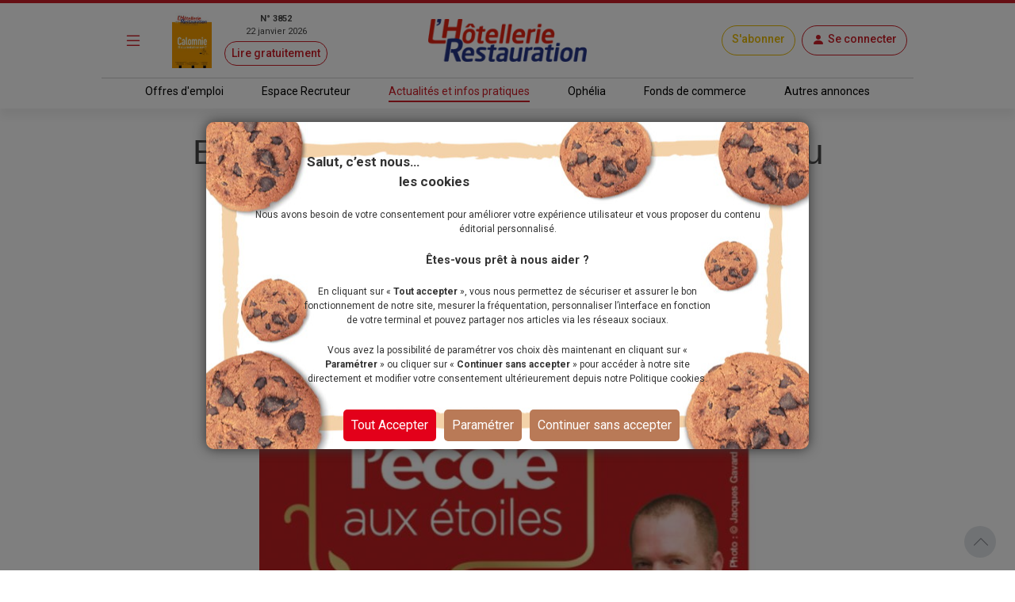

--- FILE ---
content_type: text/html; charset=utf-8
request_url: https://www.lhotellerie-restauration.fr/actualite/eric-pras-devoile-le-nom-des-finalistes-du-concours-de-l-ecole-aux-etoiles
body_size: 24373
content:




<!DOCTYPE html>
<html lang="fr-FR" dir="ltr" xmlns:og="http://ogp.me/ns#">
<head>
    <meta charset="utf-8" />
    <meta http-equiv="Content-Type" content="text/html; charset=utf-8" />
    <meta name="viewport" content="width=device-width, initial-scale=1, user-scalable=yes">
    <title>Eric Pras d&#xE9;voile le nom des finalistes du concours De l&#x27;&#xE9;cole aux &#xE9;toiles</title>
    <link rel="icon" type="image/png" href="/favicon.ico" sizes="16x16">
    <meta name="theme-color" content="#CE1E28">
        <meta name="description" content="Eric Pras d&#xE9;voile le nom des finalistes du concours De l&#x27;&#xE9;cole aux &#xE9;toiles" />
    <meta name="image" content="https://www.lhotellerie-restauration.fr/PublishedFiles/Image/98ee69cc/L/98ee69cc-f5efa8e5-dc2e-4414-98a9-73a925578359.png?v=638341831928682971">
    <meta itemprop="title" content="Eric Pras d&#xE9;voile le nom des finalistes du concours De l&#x27;&#xE9;cole aux &#xE9;toiles" />
        <meta itemprop="description" content="Eric Pras d&#xE9;voile le nom des finalistes du concours De l&#x27;&#xE9;cole aux &#xE9;toiles" />
    <meta itemprop="image" content="https://www.lhotellerie-restauration.fr/PublishedFiles/Image/98ee69cc/L/98ee69cc-f5efa8e5-dc2e-4414-98a9-73a925578359.png?v=638341831928682971" />
        <meta property="og:title" content="Eric Pras d&#xE9;voile le nom des finalistes du concours De l&#x27;&#xE9;cole aux &#xE9;toiles" />
    <meta property="og:type" content="website" />
    <meta property="og:url" content="https://www.lhotellerie-restauration.fr/actualite/eric-pras-devoile-le-nom-des-finalistes-du-concours-de-l-ecole-aux-etoiles" />
    <meta property="og:image" content="https://www.lhotellerie-restauration.fr/PublishedFiles/Image/98ee69cc/L/98ee69cc-f5efa8e5-dc2e-4414-98a9-73a925578359.png?v=638341831928682971" />
        <meta property="og:description" content="Eric Pras d&#xE9;voile le nom des finalistes du concours De l&#x27;&#xE9;cole aux &#xE9;toiles" />
    <meta property="og:site_name" content="L'Hôtellerie Restauration" />
    <meta property="og:locale" content="fr_FR" />

    <meta property="fb:admins" content="100000198638506" />
    <meta property="fb:app_id" content="150969098610280" />

    <meta property="twitter:card" content="summary_large_image" />
    <meta property="twitter:url" content="https://www.lhotellerie-restauration.fr/actualite/eric-pras-devoile-le-nom-des-finalistes-du-concours-de-l-ecole-aux-etoiles" />
    <meta property="twitter:title" content="Eric Pras d&#xE9;voile le nom des finalistes du concours De l&#x27;&#xE9;cole aux &#xE9;toiles" />
        <meta property="twitter:description" content="Eric Pras d&#xE9;voile le nom des finalistes du concours De l&#x27;&#xE9;cole aux &#xE9;toiles" />
    <meta property="twitter:image" content="https://www.lhotellerie-restauration.fr/PublishedFiles/Image/98ee69cc/L/98ee69cc-f5efa8e5-dc2e-4414-98a9-73a925578359.png?v=638341831928682971" />
    <meta property="twitter:site" content="lhotellerieLHR" />
    <meta property="twitter:domain" content="lhotellerie-restauration.fr" />
    <meta property="twitter:creator" content="@lhotellerie_restauration" />
    <meta property="twitter:hashtag" content="hotellerie,restauration,emploi" />
    <meta http-equiv="X-UA-Compatible" content="IE=edge" />
    <meta name="apple-mobile-web-app-capable" content="yes" />

    <meta name="robots" content="max-snippet:-1, max-image-preview:large, max-video-preview:-1" />

		<meta name="robots" content="index, follow, noarchive, nocache">

    

    <link defer rel="stylesheet" href="https://fonts.googleapis.com/css?family=Roboto:300,400,500,700,900&display=swap">
    <link defer rel="stylesheet" href="https://fonts.cdnfonts.com/css/neo-sans-std-tr">
    <link defer rel="stylesheet" href="https://fonts.cdnfonts.com/css/bentonsans-regular">
    <link defer rel="stylesheet" href="/_fonts/alphanum.css" />
    <link defer rel="stylesheet" href="https://cdn.jsdelivr.net/npm/bootstrap-icons@1.11.1/font/bootstrap-icons.css">
    <link defer rel="stylesheet" href="https://cdnjs.cloudflare.com/ajax/libs/font-awesome/6.1.1/css/all.min.css" />

    
    
        <link defer rel="stylesheet" href="https://cdnjs.cloudflare.com/ajax/libs/jqueryui/1.12.1/jquery-ui.min.css" integrity="sha256-rByPlHULObEjJ6XQxW/flG2r+22R5dKiAoef+aXWfik=" crossorigin="anonymous" />
        <link defer rel="stylesheet" href="https://cdnjs.cloudflare.com/ajax/libs/bootstrap-tagsinput/0.8.0/bootstrap-tagsinput.css" integrity="sha256-uKEg9s9/RiqVVOIWQ8vq0IIqdJTdnxDMok9XhiqnApU=" crossorigin="anonymous" />
        <link defer rel="stylesheet" href="https://cdnjs.cloudflare.com/ajax/libs/toastr.js/latest/css/toastr.min.css" />
        <link defer rel="stylesheet" href="https://cdnjs.cloudflare.com/ajax/libs/slick-carousel/1.9.0/slick.min.css" integrity="sha512-yHknP1/AwR+yx26cB1y0cjvQUMvEa2PFzt1c9LlS4pRQ5NOTZFWbhBig+X9G9eYW/8m0/4OXNx8pxJ6z57x0dw==" crossorigin="anonymous" referrerpolicy="no-referrer" />
        <link defer rel="stylesheet" href="https://cdnjs.cloudflare.com/ajax/libs/slick-carousel/1.9.0/slick-theme.min.css" integrity="sha512-17EgCFERpgZKcm0j0fEq1YCJuyAWdz9KUtv1EjVuaOz8pDnh/0nZxmU6BBXwaaxqoi9PQXnRWqlcDB027hgv9A==" crossorigin="anonymous" referrerpolicy="no-referrer" />
        <link defer rel="stylesheet" href="https://cdnjs.cloudflare.com/ajax/libs/slim-select/2.12.1/slimselect.min.css" integrity="sha512-SfzwlVvWZrs8vawuFIIhjeCF8opltVLg96Wzfgr+hVF4jBT1qaOf6I/gYl9P4ZbQgDxRLjJBwUpypQoaGCxuOg==" crossorigin="anonymous" referrerpolicy="no-referrer" />
        <link defer rel="stylesheet" href="/_plugins/bootstrap-multiselect/css/bootstrap-multiselect.min.css" />
        <link defer rel="stylesheet" href="https://cdn.jsdelivr.net/npm/bootstrap5-toggle@5.2.0-rc1/css/bootstrap5-toggle.min.css" />
        <link defer rel="stylesheet" href="/_css/bundle.min.css?v=Yu8Rct_5CyFhlSS_F0fSXbwArRGCmI-oZLqdb6lwUQk" />
    
    <link rel="canonical" href="https://www.lhotellerie-restauration.fr/actualite/eric-pras-devoile-le-nom-des-finalistes-du-concours-de-l-ecole-aux-etoiles" />

	<script async type="text/javascript">
		var tCPrivacyTagManager = "gtm";
	</script>
	<script async type="text/javascript" src="https://cdn.trustcommander.net/privacy/5824/privacy_v2_6.js"></script>
	<script async type="text/javascript">
		var scopeA;
		function getStatus(categoryID) {
			try {
				cact('consent.get', function (scopeB) {
					scopeA = scopeB;
				});
				if (scopeA && scopeA.consent.categories[categoryID].status === 'on') {
					return true;
				} else {
					return false;
				}
			} catch (e) {
				return false;
			}
		}
	</script>

    <script defer src="/_js/googletag.js"></script>
    <script defer>
        (function (w, d, s, l, i) {
            w[l] = w[l] || []; w[l].push({
                'gtm.start':
                    new Date().getTime(), event: 'gtm.js'
            }); var f = d.getElementsByTagName(s)[0],
                j = d.createElement(s), dl = l != 'dataLayer' ? '&l=' + l : ''; j.defer = true; j.src =
                    'https://www.googletagmanager.com/gtm.js?id=' + i + dl; f.parentNode.insertBefore(j, f);
        })(window, document, 'script', 'dataLayer', 'GTM-WJ5F6VR');
    </script>

        <script async src="https://tag.aticdn.net/131883/smarttag.js"></script>
    <script defer type="text/javascript" data-category="3" src="https://ced.sascdn.com/tag/776/smart.js"></script>
    <script defer type="text/javascript" data-category="3">
        var sas = sas || {};
        sas.cmd = sas.cmd || [];
        sas.cmd.push(function() {
         sas.setup({ networkid: 776, domain: "https://www6.smartadserver.com", defer: true });
        });
    </script>
</head>
<body class="h-auto editorial">
    <noscript>
        <iframe src="https://www.googletagmanager.com/ns.html?id=GTM-WJ5F6VR" height="0" width="0" style="display:none;visibility:hidden"></iframe>
    </noscript>

    




<header class="sticky-top default">
    <div class="red-line d-none d-md-block"></div>
    <!-- main nav -->
    <nav class="navbar main-nav">
        <div class="container g-0 my-1">
            <div class="row w-100 align-items-center">
                <div class="col-auto col-md-1 px-1">
                    <button id="main-menu-toggle" class="navbar-toggler text-primary border-0 px-1 px-md-3" type="button" data-bs-toggle="modal" href="#left-panel"><i class="bi bi-list"></i></button>
                </div>
                <div class="col-auto col-md-3 d-none d-md-block px-1">
                    <a id="header_newspaper" class="d-flex newspaper-link" href="https://collecte.numeo.acpm.fr/track?link=24441&amp;n=20260113&amp;cible=https%3A%2F%2Fwww.lhotellerie-restauration.fr%2Fpage-par-page.asp%3Ff%3D41tAfiffiPm0E%2CaoifXfV" target="_blank" rel="noreferrer noopener">
                        <img class="newspaper-cover-thumbnail" src="/PublishedFiles/Image/Cover/3852_22_janvier_2026.png" />
                        <div class="d-flex flex-column px-3 text-center">
                            <span class="fw-bold">N&#xB0; 3852</span>
                            <span>22 janvier 2026</span>
                            <span class="btn btn-pill btn-sm btn-outline-primary mt-1">Lire gratuitement</span>
                        </div>
                    </a>
                </div>
                <div class="col-auto col-md-4 px-1 text-center">
                    <a id="header_home" class="navbar-brand px-0 px-md-3" href="/">
                        <img src="/_images/logo.png" alt="Logo LHR">
                    </a>
                </div>
                <div class="col-auto col-md-4 ms-auto px-1 px-md-2">
                    <div class="d-flex flex-wrap justify-content-end">
                            <a id="header_subscription" class="btn btn-pill btn-outline-primary subscribe my-1 align-content-center" href="/abonnements">S&#x27;abonner</a>
                        


    <a id="account-menu-connection" class="my-1 ms-1 ms-md-2" rel="nofollow" href="/Identity/login?returnUrl=%2Factualite%2Feric-pras-devoile-le-nom-des-finalistes-du-concours-de-l-ecole-aux-etoiles">
        <div class="btn btn-pill btn-outline-primary d-flex"><i class="bi bi-person-fill m-0"></i><span class="d-none d-md-block ms-1">Se connecter</span></div>
	</a>

                    </div>
                </div>
            </div>
        </div>
    </nav>

    <hr class="container-md my-0" />

    <!-- sub header -->
    <nav class="d-none d-md-block">
		<div class="container-fluid box-shadow-bottom">
			<div class="row row-cols-auto justify-content-center align-items-center">
				<ul class="nav">
					<li class="nav-item">
                        <a id="header_joboffers" class="nav-link nav-link--primary applicant " href="/emploi/emploi-hotel-restaurant">Offres d&#x27;emploi</a>
                    </li>
                    <li class="nav-item">
                        <a id="header_recruiter" class="nav-link nav-link--primary recruiter " href="/recrutement">Espace Recruteur</a>
                    </li>
					<li class="nav-item">
                        <a id="header_news" class="nav-link nav-link--primary default active" href="/actualite/home">Actualit&#xE9;s et infos pratiques</a>
					</li>
                    <li class="nav-item">
                        <a id="header_ophelia" class="nav-link nav-link--primary expert" href="/ophelia">Oph&#xE9;lia</a>
                    </li>
					<li class="nav-item">
                        <a id="header_commercialproperties" class="nav-link nav-link--primary vf" href="/vente-fonds-de-commerce.asp">Fonds de commerce</a>
                    </li>
					<li class="nav-item">
                        <a id="header_otherad" class="nav-link nav-link--primary recruiter" href="/pa.asp">Autres annonces</a>
					</li>
				</ul>
			</div>
		</div>
	</nav>
</header>
    <div class="modal modal-left fade default" id="left-panel" aria-hidden="true" aria-labelledby="leftPanelLabel" tabindex="-1">
        <div class="modal-dialog modal-sm modal-dialog-centered">
            <div class="modal-content global-drawer">
                <div class="modal-body p-0">
                    <ul class="list-group list-group-flush">
                        <li class="bg-light">
                            <a id="menu_newspaper" class="p-3 d-flex flex-row w-100" href="https://collecte.numeo.acpm.fr/track?link=24441&amp;n=20260113&amp;cible=https%3A%2F%2Fwww.lhotellerie-restauration.fr%2Fpage-par-page.asp%3Ff%3D41tAfiffiPm0E%2CaoifXfV" target="_blank" rel="noreferrer noopener">
                                <div class="d-flex flex-column">
                                    <img class="img-fluid newspaper-cover-menu" src="/PublishedFiles/Image/Cover/3852_22_janvier_2026.png" />
                                </div>
                                <div class="d-flex flex-column px-3">
                                    <div class="d-flex flex-row fw-bold justify-content-center"> N&#xB0; 3852</div>
                                    <div class="text-center">22 janvier 2026</div>
                                    <div class="btn btn-pill btn-outline-primary m-2">
                                        Lire
                                    </div>
                                </div>
                            </a>
                        </li>
                        <li class="list-group-item separator-menu-big"></li>
                        <li class="list-group-item list-group-item--primary applicant">
                            <a id="menu_joboffers" class="link--primary" href="/emploi/emploi-hotel-restaurant">Offres d&#x27;emploi</a>
                        </li>
                        <li class="list-group-item list-group-item--primary recruiter">
                            <a id="menu_recruiter" class="link--primary" href="/recrutement">Espace Recruteur</a>
                        </li>
                        <li class="list-group-item list-group-item--primary editorial">
                            <a id="menu_news" class="link--primary" href="/actualite/home">Actualit&#xE9;s et infos pratiques</a>
                        </li>
                        <li class="list-group-item list-group-item--primary expert">
                            <a id="menu_ophelia" class="link--primary" href="/ophelia">Oph&#xE9;lia</a>
                        </li>
                        <li class="list-group-item list-group-item--primary vf">
                            <a id="menu_commercialproperties" class="link--primary" href="/vente-fonds-de-commerce.asp">Fonds de commerce</a>
                        </li>
                        <li class="list-group-item list-group-item--primary ads">
                            <a id="menu_otherad" class="link--primary" href="/pa.asp">Autres annonces</a>
                        </li>
                        <li class="list-group-item separator-menu-big p-0"></li>
                        <li class="list-group-item">
                            <a id="menu_magazinearchive" href="/journal-hebdo-chr">Archives magazine</a>
                        </li>
                        <li class="list-group-item">
                            <a id="menu_newsletter" href="/actualite/newsletter">Newsletter</a>
                        </li>
                        <li class="list-group-item">
                            <a id="menu_videopodacst" href="/actualite/video-podcast">Vid&#xE9;os - Podcasts</a>
                        </li>
                        <li class="list-group-item list-group-item--primary subscribe">
                            <a id="menu_subscribe" class="link--primary" href="/abonnements">S&#x27;abonner</a>
                        </li>
                    </ul>
                </div>
            </div>
        </div>
    </div>
    <div class="modal modal-right fade" id="right-panel" tabindex="-1" aria-hidden="true" aria-labelledby="rightPanelLabelabel">
        <div class="modal-dialog modal-sm modal-dialog-centered" role="document">
            <div class="modal-content user-drawer">
                



            </div>
        </div>
    </div>
    <div id="wrapper" class="d-flex flex-column">
        <div class="spinnerOverlay"></div>
<div class="spinner spinner-border text-white" role="status"></div>
        <div id="div-main">
            <main>
                <!-- NE PAS changer cet id + 'advertised' - utilisé pour SmartAd -->
                <div id="ad-background" class="d-none d-lg-block"></div>
                <div class="container-fluid advertised g-0">
                    




	<script type="text/javascript" data-category="3">
		sas.cmd.push(function () {
			sas.call("onecall", {
				siteId: 37690,
				pageId: 257311,
				formats: [
					{ id: 101941 }, //one-call-Banner
					{ id: 101944 }  //one-call-Pave
				],
				target: ''
			});
		});
	</script>

<div id="div-main" class="container">
    <div id="sas_101941" class="text-center lazy"></div>
	<div class="row">
		



<header class="text-center">
	<h1 class="title my-3">
		Eric Pras d&#xE9;voile le nom des finalistes du concours De l&#x27;&#xE9;cole aux &#xE9;toiles
	</h1>
	<p class="chapo">
		<strong>
			
            
		</strong> 
	</p>
	<div class="publication-date">
			<span>Publi&#xE9; le 14 f&#xE9;vrier 2017 &#xE0; 12:44</span>
	</div>
	<div class="mx-auto my-3 mb-5">
		

<div class="row">
    <div id="carouselMedias" class="carousel slide mx-auto col-8" data-bs-ride="carousel" data-bs-interval="false">
         <div class="carousel-inner">
                <div class="carousel-item active">
                    <div class="imgBox">
                            <img src="/PublishedFiles/Image/98ee69cc/L/98ee69cc-f5efa8e5-dc2e-4414-98a9-73a925578359.png?v=638341831928682971" alt="Eric Pras, parrain de la promotion 2017 du concours de l&#x27;&#xE9;cole aux &#xE9;toiles.">
                    </div>
                    <div class="caption pt-2">
							<h5>&copy;Jacques Gavard</h5>
		                <p>Eric Pras, parrain de la promotion 2017 du concours de l&#x27;&#xE9;cole aux &#xE9;toiles.</p>
	                </div>
                </div>
        </div>
    </div>
</div>
	</div>
</header>
        <div class="col-md-8">
            




<article>
    <div class="">
        <div class="body text-break">
	        <span class="Article_Texte">




La 4ème édition du concours 'de l'école aux étoiles' arrive dans sa
dernière ligne droite. Le président de l'édition 2017, le chef bourguignon et
MOF, <b>Eric Pras</b> (Maison Lameloise à
Chagny) vient  dedévoiler les équipes qui se retrouveront en finale, le 16 mars,
au Lycée <strong>Jean Drouant</strong>, à Paris. Ce concours, organisé par Président
Professionnel, s'adresse aux élèves en formation hôtelière. Ils doivent
composer une équipe : un élève en Cuisine et un élève en en Service et
Commercialisation, avec leur enseignant dans le rôle du coach. <br>

<br><b>Et les équipes sont…</b><br>

<br>

Lycée hôtelier Sainte Thérèse (La Guerche de Bretagne
35) : <strong>Maxence Rouault </strong>et<strong> Léa Heurteb</strong>ize, professeur <strong>Cédric Maigret</strong>.<br>

<br>Lycée hôtelier Paul Augier (Nice 06) : <strong>Romain Bosi </strong>et<strong>
Anaïs Rosso,</strong> professeur <strong>Gérard Giraudi</strong>.<br>

<br>Lycée professionnel Louis Antoine de Bougainville (Nantes
44) : <strong>Emmaleth Ledu </strong>et <strong>Anaïs Rosso</strong>, professeur <strong>Frédéric Trasbot</strong>.<br>

<br>Lycée polyvalent Marguerite Yourcenar (Beuvry 62) :<strong>
Simon Dugauquier</strong> et <strong>Justine Parquet</strong>, professeur <strong>Yannick Vanhelst</strong>.<br>

<br>Lycée hôtelier de La Rochelle (La Rochelle 17) : <strong>Alex
Coulon </strong>et<strong> Ivanne Mayet</strong>, professeur <strong>Fabrice Drouet</strong>.<br>

<br>Lycée des métiers Charles Pointet (Thann 68) : <strong>Mrah
Lyesse </strong>et<strong> Romain Woulzez</strong>, professeur <strong>Alain Nunninger</strong>.<br>

<br><b>Ce qui les attend…</b><br>

<br>
En cuisine, les candidats auront 4h30 pour réaliser deux
recettes pour quatre personnes. Pour le plat, Eric Pras a choisi Quasi de veau
et ses deux garnitures (à envoyer chaud), avec mise en avant d'un terroir. Le
dessert : Crème fouettée au chocolat. Les candidats en salle devront
présenter les préparations de leur co-équipier.<em> "la cohésion d'équipe, la maîtrise des techniques et la connaissance de leur terroir"</em> seront au coeur des notations.<br>

</span>
            <div class="p-4">
                    <a class="btn btn-outline-primary rounded-pill" href="/actualite/theme/concours">
                        Concours
                    </a>
                    <a class="btn btn-outline-primary rounded-pill" href="/actualite/theme/salon">
                        Salon
                    </a>
                    <a class="btn btn-outline-primary rounded-pill" href="/actualite/theme/syndicat">
                        Syndicat
                    </a>
            </div>
        </div>
        <br />
        <div class="p-3 text-center" style="border: dotted">
            



	    <a id="add_bookmark_btnD" class="btn btn-outline-dark rounded-pill m-2" href="/mon-compte/mes-favoris/Article/eric-pras-devoile-le-nom-des-finalistes-du-concours-de-l-ecole-aux-etoiles/creation">
	        <i class="bi bi-bookmark-heart"></i><span class="d-none d-md-inline">Ajouter aux favoris</span>
	    </a>
	<a id="delete_bookmark_btn" class="btn btn-outline-dark rounded-pill m-2 d-none">
		<i class="bi bi-bookmark-heart-fill"></i><span class="d-none d-md-inline">Supprimer des favoris</span>
	</a>
<input id="AddBookmarkSuccessLabel" type="hidden" value="L&#x27;ajout aux favoris a &#xE9;t&#xE9; fait avec succ&#xE8;s" />
<input id="DeleteBookmarkSuccessLabel" type="hidden" value="Le favoris a &#xE9;t&#xE9; supprim&#xE9; avec succ&#xE8;s" />
<input id="OperationFailedLabel" type="hidden" value="L&#x27;op&#xE9;ration a &#xE9;chou&#xE9;e" />
            <a class="btn btn-outline-dark rounded-pill m-2" href="#createMessageEntryForm">
                <i class="bi bi-chat"></i><span class="d-none d-md-inline">Commenter</span>
            </a>
            <a class="nativeShareButton btn btn-outline-dark rounded-pill m-2" href="javascript:void(0);" onClick="shareUrl(document.title,'', document.location.href)">
                <i class="bi bi-share"></i><span class="d-none d-md-inline">Partager</span>
            </a>
        </div>
        <br />
        <div id="listMessageEntryForm" class="card">
            <div class="card-header bg-dark text-white">
                <span>Commentaires</span>
            </div>
            <div class="row d-flex align-content-center p-2">
                <div id="commentForm" class="row content p-2">
                    <div class="paywall">
                        <form method="post" action="/actualite/eric-pras-devoile-le-nom-des-finalistes-du-concours-de-l-ecole-aux-etoiles/deposer-un-commentaire">
                            


<div id="createMessageEntryForm" class="px-2">
	<input type="hidden" value="" id="PersonId" name="PersonId" />
	<input type="hidden" value="48355" id="ArticleId" name="ArticleId" />
	<input type="hidden" value="" id="ParentId" name="ParentId" />
	<input type="hidden" value="" id="MessageEntryId" name="MessageEntryId" />
	<input type="hidden" value="Comment" data-val="true" data-val-required="The MessageEntryType field is required." id="MessageEntryType" name="MessageEntryType" />
	<input type="hidden" value="Ajouter un commentaire" id="MessagePlaceHolder" name="MessagePlaceHolder" />
	<input type="hidden" value="Publier" id="ButtonLabel" name="ButtonLabel" />
	<input type="hidden" value="" id="UserName" name="UserName" />

    
	<div class="row">
		<div class="d-lg-flex justify-content-between align-items-center my-3">
			<div class="d-flex">
					<input type="hidden" value="_images/profile.jpg" id="PhotoNameUrl" name="PhotoNameUrl">
					<img id="MessageEntryAvatar" class="img-thumbnail photo-60 me-2" src="/_images/profile.jpg" alt="Photo" style="" />
				<div class="me-2">
					<input id="MessageEntryFullName" type="text" class="form-control w-auto my-2" placeholder="Pr&#xE9;nom Nom" value="" data-val="true" data-val-maxlength="Ce champ ne peut pas faire plus de 200 caract&#xE8;res." data-val-maxlength-max="200" data-val-minlength="Ce champ doit contenir au moins 3 caract&#xE8;res." data-val-minlength-min="3" maxlength="200" name="FullName">
					<span class="invalid-feedback m-0 field-validation-valid" data-valmsg-for="FullName" data-valmsg-replace="true"></span>
				</div>
			</div>
			<div class="form-check mt-2 mt-lg-0">
				<input id="MessageEntryIsAnonymous" class="form-check-input form-check-input--primary" type="checkbox" data-val="true" data-val-required="The IsAnonymous field is required." name="IsAnonymous" value="true">
                <label class="form-check-label" for="MessageEntryIsAnonymous">Cocher cette case pour rester anonyme</label>
			</div>
		</div>
	</div>
	<div class="row g-3">
		<div class="col-12">
			<textarea id="Message" class="form-control" placeholder="Ajouter un commentaire" data-val="true" data-val-maxlength="Ce champ ne peut pas faire plus de 4000 caract&#xE8;res." data-val-maxlength-max="4000" data-val-minlength="Ce champ doit contenir au moins 3 caract&#xE8;res." data-val-minlength-min="3" data-val-required="Veuillez renseigner ce champ." maxlength="4000" name="Message">
</textarea>
			<span class="invalid-feedback field-validation-valid" data-valmsg-for="Message" data-valmsg-replace="true"></span>
		</div>
		  <div class="col-12">
            <p>En cliquant sur publier vous acceptez les <a target="_blank" class="text-primary" href="/conditions-generales-utilisation">[conditions g&#xE9;n&#xE9;rales d&#x27;utilisation]</a></p>
            <p>Voir notre <a target="_blank" class="text-primary" href="/politique-donnees-personnelles">Politique des donn&#xE9;es personnelles</a></p>
        </div>
	</div>
	<div class="row m-2">
		<div class="col text-end">
			<button class="btn btn-outline-primary rounded-pill" type="submit">Publier</button>
		</div>
	</div>
</div>
                        <input name="__RequestVerificationToken" type="hidden" value="CfDJ8P_Zmn3OiMBFvuxenHUSXxcpCZVekxCHkDkHrdk6jUW18uZ0npO5HJhSDW0FA7pflNQY08bry9yX06SjsUp4Xvajau2Hfr-Lmtk65o3WaRFdjnW6tG2Uqb6DJgmTE_qXSGxjDgxMGE3lNWLxF4tJ1aQ" /><input name="IsAnonymous" type="hidden" value="false"></form>
                    </div>


    <div id="paywall-widget" class="mt-5 d-none">
        <div class="d-flex justify-content-center">
            <div class="card card-body paywallCard align-items-center p-4">
                <img class="row my-4" src="/_images/HeaderPaywall.png">
                        <p class="h2 fw-bold">Dialoguez avec nos experts !</p>
                        <p class="text-primary fst-italic fs-7">(Service réservé à nos abonnés : 3,90€/mois)</p>
                        <p class="text-center p-2">
                            Vous souhaitez <b>poser une question</b><br /> ou <b>ajouter un commentaire</b>&nbsp;?
                        </p>
                        <p class="text-center p-2">
                            <b>Un seul clic pour accéder à la suite&nbsp;:</b>
                        </p>
                <div class="d-grid gap-4 w-100 w-md-50 mb-4">
                    <a class="btn btn-lg btn-primary w-100" href="/abonnements">Découvrir les offres</a>
                        <a id="account-menu-connection" class="btn btn-lg btn-secondary" rel="nofollow" href="/Identity/login?returnUrl=%2Factualite%2Feric-pras-devoile-le-nom-des-finalistes-du-concours-de-l-ecole-aux-etoiles">Je me connecte</a>
                </div>
            </div>
        </div>
    </div>
	<script>
        function createPaywall(){
            document.querySelector(".paywall").classList.add("d-none");
            document.querySelector("#paywall-widget").classList.remove("d-none");
        }

        document.addEventListener('DOMContentLoaded', function(){
            if(true){
                document.querySelector(".paywall form").onclick = function(){
                    document.querySelector(".paywall select")?.blur();
                    createPaywall();
                };
            }
            else{
                createPaywall();
            }
        });
	</script>
                </div>
            </div>
        </div>
        <br />
	</div>
		<aside class="row preview-list">
			<h2 class="title-section">&#xC0; voir aussi</h2>
                <div class="col-12 col-md-4 p-0">
                    



<article class="default px-3 ">
	<a class="mx-auto p-1 link--primary" href="/actualite/l-umih-et-la-mildeca-s-engagent-pour-prevenir-les-addictions-dans-les-chr">
        <div class="imgBox thumbnail mb-3">
					<img src="/PublishedFiles/Image/65586ac2/M/65586ac2-56606ba5-d08e-42b3-a772-e049752d2231.jpg?v=638829165353701257" alt="L&#x2019;Umih propose sur son site un guide gratuit sur la pr&#xE9;vention des conduites addictives.">
        </div>
        <h3 class="title">
			L'Umih et la Mildeca s’engagent pour prévenir les addictions dans les CHRD
			<div class="d-inline-flex">
			</div>
		</h3>
		<p class="text-truncate--five-lines chapo">
			Tabac, alcool, drogues&hellip; &ldquo;Notre secteur est particuli&egrave;rement expos&eacute; parce qu&rsquo;il conjugue un certain nombre de facteurs de risques&rdquo;,...
		</p>
		<div class="publication-date">

<span tabindex="0" data-bs-toggle="tooltip" data-bs-placement="bottom" title="15/05/2025 16:30">
	jeudi 15 mai 2025
</span>		</div>
	</a>
</article>
                </div>
                <div class="col-12 col-md-4 p-0">
                    



<article class="default px-3 ">
	<a class="mx-auto p-1 link--primary" href="/actualite/top-chef-2026-16-candidats-en-itinerance">
        <div class="imgBox thumbnail mb-3">
					<img src="/PublishedFiles/Image/65586ac2/M/65586ac2-7a4560dd-7991-41c6-993c-e9db46479568.jpg?v=639052971962026974" alt="Le jury de la saison 17 de Top Chef au grand complet. De gauche &#xE0; droite : Glenn Viel, St&#xE9;phanie Le Quellec, Philippe Etchebest, H&#xE9;l&#xE8;ne Darroze et Paul Pairet.">
        </div>
        <h3 class="title">
			Top Chef 2026 : 16 candidats en itinérance
			<div class="d-inline-flex">
			</div>
		</h3>
		<p class="text-truncate--five-lines chapo">
			Programmée au printemps 2026 sur M6, la saison 17 de l’émission Top Chef ne se déroulera plus en studio, mais changera de lieu à chaque épisode. Au programme : mer, montagne,...
		</p>
		<div class="publication-date">

<span tabindex="0" data-bs-toggle="tooltip" data-bs-placement="bottom" title="29/01/2026 15:26">
	Hier &#xE0; 15:26
</span>		</div>
	</a>
</article>
                </div>
                <div class="col-12 col-md-4 p-0">
                    



<article class="default px-3 ">
	<a class="mx-auto p-1 link--primary" href="/actualite/meubles-de-tourisme-deputes-et-senateurs-s-accordent-pour-reguler-le-marche">
        <div class="imgBox thumbnail mb-3">
					<img src="/PublishedFiles/Image/3bde8969/M/3bde8969-5a2bfaf4-3982-4466-a6ba-01b2c517b525.jpg?v=638659653835835899" alt="De nombreux maires sont confront&#xE9;s &#xE0; la p&#xE9;nurie de locations classiques dans leur ville. ">
        </div>
        <h3 class="title">
			Meublés de tourisme : députés et sénateurs s’accordent pour réguler le marché
			<div class="d-inline-flex">
			</div>
		</h3>
		<p class="text-truncate--five-lines chapo">
			Le texte final de la proposition de loi transpartisane vient d’être adopté en commission mixte paritaire le 28 octobre. Il permet d’aligner la fiscalité et les obligations de...
		</p>
		<div class="publication-date">

<span tabindex="0" data-bs-toggle="tooltip" data-bs-placement="bottom" title="29/10/2024 13:03">
	mardi 29 octobre 2024
</span>		</div>
	</a>
</article>
                </div>
		</aside>
</article>

    <script>
        location.hash = "";
    </script>

        </div>
		<div class="v-divider-light col-md-4">



<aside class="vertical-content">
	<h2 class="title">Articles les plus lus</h2>
        <div class="vertical-content-list">
                <a class="link--primary d-inline-flex" href="/sos-experts/grille-de-salaires-2026">
                    <span class="number">1.</span>
                    <article class="text-truncate--two-lines">
	                    <h3 class="d-inline">
		                    Grille de salaires 2026
	                    </h3>
                    </article>
                </a>
		            <hr class="my-3" />
                <a class="link--primary d-inline-flex" href="/sos-experts/smic-a-jour-au-1er-janvier-2026">
                    <span class="number">2.</span>
                    <article class="text-truncate--two-lines">
	                    <h3 class="d-inline">
		                    Smic à jour au 1er janvier 2026
	                    </h3>
                    </article>
                </a>
		            <hr class="my-3" />
                <a class="link--primary d-inline-flex" href="/actualite/coffee-shops-l-emulsion-avant-l-ecremage">
                    <span class="number">3.</span>
                    <article class="text-truncate--two-lines">
	                    <h3 class="d-inline">
		                    Coffee shops : l'émulsion avant l'écrémage ?
	                    </h3>
                    </article>
                </a>
		            <hr class="my-3" />
                <a class="link--primary d-inline-flex" href="/actualite/le-recap-info-du-19-au-23-janvier-2026">
                    <span class="number">4.</span>
                    <article class="text-truncate--two-lines">
	                    <h3 class="d-inline">
		                    Le récap'info du 19 au 23 janvier 2026
	                    </h3>
                    </article>
                </a>
		            <hr class="my-3" />
                <a class="link--primary d-inline-flex" href="/actualite/facades-fleuries-une-tendance-qui-ne-se-fane-pas">
                    <span class="number">5.</span>
                    <article class="text-truncate--two-lines">
	                    <h3 class="d-inline">
		                    Façades fleuries : une tendance qui ne se fane pas
	                    </h3>
                    </article>
                </a>
		</div>
</aside>                <br />
                <div id="sas_101944" class="text-center mt-2 lazy"></div>
                <br />



<section class="vertical-content">
	<h2 class="title">Vid&#xE9;os-Podcasts</h2>
        <div class="last-video-podcast d-flex">
            <a class="box-overlay w-100" href="/actualite/podcast-valentin-barbera-chef-et-fondateur-d-osma-a-sarge-sur-braye">
                <iframe class="w-100 h-100" frameborder="0" src="https://embed.acast.com/651c1cdc315af90011f3e94b/690dbcd4c1ed8717c5afc22c"></iframe>
                <div class="overlay">
                    <div class="white-pill">
                            <i class="icon-podcast"></i>
                    </div>
                </div>
            </a>
		</div>
		<div class="row row-cols-auto justify-content-center my-3">
			<a href="/actualite/video-podcast" class="btn btn-pill btn-outline-primary">Voir plus de vid&#xE9;os - podcasts</a>
		</div>
</section>				<br/>



<section class="vertical-content">
	<h2 class="title">Newsletter</h2>
	<div class="text-center pt-3">
		<img class="img-fluid" src="/_images/newsletter.jpg" />
		<p class="p-2">Ne Ratez plus l&#x27;actualit&#xE9; , abonnez-vous &#xE0; la newsletter !</p>
	        <button class="btn btn-outline-primary btn-pill" type="button" data-bs-toggle="collapse" data-bs-target="#EmailNewsletterCollapse" aria-expanded="false" aria-controls="EmailNewsletterCollapse">
	            Je m&#x27;abonne
	        </button>
	        <div id="EmailNewsletterCollapse" class="collapse">
	            <div class="input-group m-3">
	                <input id="inputNewsletterEmail" class="form-control input-email-news" type="email" placeholder="Email" aria-label="Email" aria-describedby="button-newsletter" maxlength="50">
	                <button id="button-newsletter" class="btn btn-primary add-newsletter" type="button" data-url="/mon-compte/inscription-newsletter" data-target="inputNewsletterEmail">OK</button>
	            </div>
	        </div>
    </div>
    <div class="mt-3">
        <div id="success-newsletter" class="alert-newsletter-success text-center" style="display: none">Vous êtes inscrits à la newsletter !</div>
        <div id="badmail-newsletter" class="alert-newsletter-fail text-center" style="display: none">Veuillez saisir une adresse email valide.</div>
        <div id="missingmail-newsletter" class="alert-newsletter-fail text-center" style="display: none">Veuillez saisir une adresse email.</div>
        <div id="error-newsletter" class="alert-newsletter-fail" style="display: none"></div>
    </div>
</section>				<br/>



<section class="vertical-content applicant">
	<h2 class="title">Derni&#xE8;res offres d&#x27;emploi</h2>
                <a href="/emploi/84ff98f2/poste-a-pourvoir-adjoint-e-administratif/25e8a810" class="d-block list-group-item-action flex-column align-items-start" id="1667382">
					<div class="d-flex w-100 justify-content-between">
                        <h3 class="mb-1 text-primary text-truncate">Adjoint de direction d&#x27;h&#xF4;tel H/F</h3>
					</div>
                    <p class="location"><i class="icon-map"></i>Canada</p>
						<div class="row align-items-center mb-3">
							<div class="col-12 text-truncate--three-lines text-truncate--three-lines-ie text-item ps-0">
                                <p class="text-truncate--three-lines chapo">Poste &#xE0; pourvoir&#xD;&#xA;Adjoint(e) administratif(ve) de l&#x2019;ex&#xE9;cutif &#x2013; volet administratif et marketing&#xD;&#xA;Lieu : Montebello, Qu&#xE9;bec, Canada&#xD;&#xA;Poste : Temps plein&#xD;&#xA;Horaire : Jour, fin de semaine et jours f&#xE9;ri&#xE9;s&#xD;&#xA;&#xD;&#xA;Votre r&#xF4;le&#xD;&#xA;Sous la supervision de la direction ex&#xE9;cutive, l&#x2019;adjoint(e) administratif(ve) de l&#x2019;ex</p>
							</div>
						</div>
                            <small class="date">Post&#xE9; le 29 janvier 2026</small>
				</a>
				<hr style="background: transparent; border-top: 1px dashed #6c757d;">
                <a href="/emploi/0e26bc64/face-a-la-mer-et-aux-iles-du-frioul-a-d/_NN53Qf" class="d-block list-group-item-action flex-column align-items-start" id="1667380">
					<div class="d-flex w-100 justify-content-between">
                        <h3 class="mb-1 text-primary text-truncate">Chef de partie H/F</h3>
					</div>
                    <p class="location"><i class="icon-map"></i>13 - Marseille</p>
						<div class="row align-items-center mb-3">
							<div class="col-12 text-truncate--three-lines text-truncate--three-lines-ie text-item ps-0">
                                <p class="text-truncate--three-lines chapo">Face &#xE0; la mer et aux &#xCE;les du Frioul, &#xE0; deux pas de la plage des Catalans et du Cercle des Nageurs, l&#x2019;h&#xF4;tel, restaurant, Spa s&#x2019;&#xE9;l&#xE8;ve au c&#x153;ur de Marseille, &#xE0; seulement 5 minutes &#xE0; pied du Vieux Port et &#xE0; 20 minutes des premi&#xE8;res Calanques. Les Bords de Mer compte 19 chambres aux touches tr&#xE8;s contempor</p>
							</div>
						</div>
                            <small class="date">Post&#xE9; le 29 janvier 2026</small>
				</a>
				<hr style="background: transparent; border-top: 1px dashed #6c757d;">
                <a href="/emploi/91976fc4/face-a-la-mer-et-aux-iles-du-frioul-a-d/_NN535l" class="d-block list-group-item-action flex-column align-items-start" id="1667379">
					<div class="d-flex w-100 justify-content-between">
                        <h3 class="mb-1 text-primary text-truncate">Commis de cuisine H/F</h3>
					</div>
                    <p class="location"><i class="icon-map"></i>13 - Marseille</p>
						<div class="row align-items-center mb-3">
							<div class="col-12 text-truncate--three-lines text-truncate--three-lines-ie text-item ps-0">
                                <p class="text-truncate--three-lines chapo">Face &#xE0; la mer et aux &#xCE;les du Frioul, &#xE0; deux pas de la plage des Catalans et du Cercle des Nageurs, l&#x2019;h&#xF4;tel, restaurant, Spa s&#x2019;&#xE9;l&#xE8;ve au c&#x153;ur de Marseille, &#xE0; seulement 5 minutes &#xE0; pied du Vieux Port et &#xE0; 20 minutes des premi&#xE8;res Calanques. Les Bords de Mer compte 19 chambres aux touches tr&#xE8;s contempor</p>
							</div>
						</div>
                            <small class="date">Post&#xE9; le 29 janvier 2026</small>
				</a>
		<div class="row row-cols-auto justify-content-center my-3">
            <a class="btn btn-pill btn-outline-primary" href="/emploi/emploi-hotel-restaurant">Voir toutes les offres d&#x27;emploi</a>
		</div>
</section>		</div>
	</div>
</div>
<br />
<div class="bg-light p-5 mb-5">
	<div class="container">
		<aside class="preview-list row">
			<h2>S&#xE9;lection de la r&#xE9;daction</h2>
					<div class="col-12 col-md-4 p-0">
						



<article class="default px-3 ">
	<a class="mx-auto p-1 link--primary" href="/actualite/service-en-salle-franck-languille-dans-les-coulisses-du-palais-bourbon">
        <div class="imgBox thumbnail mb-3">
					<img src="/PublishedFiles/Image/65586ac2/M/65586ac2-9332cb05-fe93-488f-b8cd-5d06537aaeda.jpg?v=639050376162364103" alt="Franck Languille a pass&#xE9; 35 ans comme ma&#xEE;tre d&#x2019;h&#xF4;tel au restaurant de l&#x2019;Assembl&#xE9;e nationale.">
        </div>
        <h3 class="title">
			Service en salle : Franck Languille, dans les coulisses du Palais Bourbon
			<div class="d-inline-flex">
			</div>
		</h3>
		<p class="text-truncate--five-lines chapo">
			Le maître d’hôtel du restaurant de l’Assemblée nationale a tiré sa révérence en 2025, après presque quatre décennies de bons et loyaux services. Zoom sur ce poste accessible...
		</p>
		<div class="publication-date">

<span tabindex="0" data-bs-toggle="tooltip" data-bs-placement="bottom" title="28/01/2026 09:30">
	Il y a 2 jours
</span>		</div>
	</a>
</article>
					</div>
					<div class="col-12 col-md-4 p-0">
						



<article class="default px-3 v-divider-light">
	<a class="mx-auto p-1 link--primary" href="/actualite/coffee-shops-l-emulsion-avant-l-ecremage">
        <div class="imgBox thumbnail mb-3">
					<img src="/PublishedFiles/Image/65586ac2/M/65586ac2-8961958d-8e19-4cdf-b742-6619d8aaaad2.png?v=639050169226501504" alt="Coffee shop, une tendance de fond ">
        </div>
        <h3 class="title">
			Coffee shops : l'émulsion avant l'écrémage ?
			<div class="d-inline-flex">
			</div>
		</h3>
		<p class="text-truncate--five-lines chapo">
			En une quinzaine d’années, les coffee shops ont profondément redessiné le paysage du café en France. Plus design, plus qualitatifs, plus expérientiels : ils séduisent une...
		</p>
		<div class="publication-date">

<span tabindex="0" data-bs-toggle="tooltip" data-bs-placement="bottom" title="26/01/2026 09:35">
	Il y a 4 jours
</span>		</div>
	</a>
</article>
					</div>
					<div class="col-12 col-md-4 p-0">
						



<article class="default px-3 v-divider-light">
	<a class="mx-auto p-1 link--primary" href="/actualite/le-recap-info-du-19-au-23-janvier-2026">
        <div class="imgBox thumbnail mb-3">
					<img src="/PublishedFiles/Image/65586ac2/M/65586ac2-87df679a-ce3b-4fe9-95da-b0377dc9c008.png?v=639047582272479202">
        </div>
        <h3 class="title">
			Le récap'info du 19 au 23 janvier 2026
			<div class="d-inline-flex">
			</div>
		</h3>
		<p class="text-truncate--five-lines chapo">
			Pressé ? Retrouvez l'essentiel de l'info de la semaine !
		</p>
		<div class="publication-date">

<span tabindex="0" data-bs-toggle="tooltip" data-bs-placement="bottom" title="23/01/2026 09:43">
	vendredi 23 janvier 2026
</span>		</div>
	</a>
</article>
					</div>
		</aside>
	</div>
</div>

                </div>
                <button id="back-to-top" type="button" class="btn btn-circle back-to-top r-270"><i class="icon-chevron-light"></i></button>
            </main>
        </div>
        <footer>
            

<div class="default">
    <div class="red-line"></div>
    <div class="container my-0">
        <div class="row row-cols-lg-3">
            <div class="d-flex flex-column px-1 pt-3">
				<span id="footer_joboffers" class="section-title my-2"><a href="/emploi/emploi-hotel-restaurant">Offres d&#x27;emploi</a></span>
				<a id="footer_all_joboffers" href="/emploi/offre-emploi">Toutes nos offres d&#x27;emploi</a>
                <a id="footer_buildcv" href="/emploi/blog/construire_son_cv.asp">Construire son CV</a>
                <a id="footer_writecoverletter" href="/sos-experts/emploi-les-elements-cles-pour-une-lettre-de-motivation-persuasive">R&#xE9;diger une lettre de motivation</a>
                <a id="footer_getreadyjobinterview" href="/emploi/blog/preparer_entretien_de_recrutement.asp">Se pr&#xE9;parer pour un entretien d&#x27;embauche</a>
            </div>
            <div class="d-flex flex-column px-1 pt-3">
                <span id="footer_recruiter" class="section-title my-2"><a href="/recrutement">Espace Recruteur</a></span>
                <a id="footer_placejobad" href="/recrutement/publier-offre-emploi/choix-offre">Publier une offre d&#x27;emploi</a>
                <a id="footer_resumebank" href="/recrutement/recherche-profils?base=ho">Consulter la CVth&#xE8;que</a>
                <a id="footer_recruitingwell" href="/emploi/bien-recruter-dans-l-hotellerie-restauration.htm">Bien recruter</a>
                <a id="footer_buildbrandad" href="/recrutement/construisez-votre-marque-employeur">Page Entreprise</a>
            </div>
            <div class="d-flex flex-column px-1 pt-3">
                <span id="footer_news" class="section-title my-2"><a href="/actualite/home">Actualit&#xE9;s et infos pratiques</a></span>
                <a id="footer_newspapersubscription" href="/abonnements">S&#x27;abonner</a>
                <a id="footer_videospodcasts" href="/actualite/video-podcast">Vid&#xE9;os &amp; Podcasts</a>
                <a id="footer_newsletter" href="/actualite/newsletter">Newsletter</a>
                <a id="footer_magazinearchive" href="/journal-hebdo-chr">Archives Magazine</a>
            </div>
        </div>
        <div class="row row-cols-lg-3 pb-3">
            <div class="d-flex flex-column px-1 pt-3">
                <span class="section-title my-2">
                    <a id="footer_ophelia" href="/ophelia">Oph&#xE9;lia</a>
                </span>
                <a id="footer_assistant_ai" href="/ophelia">Votre assistante IA sp&#xE9;cialis&#xE9;e en h&#xF4;tellerie-restauration</a>
                <a id="footer_content" href="/sos-experts/fiche-pratique">Rechercher une fiche pratique</a>
                <a id="footer_messageentry" href="/sos-experts/question-reponse">Questions / R&#xE9;ponses</a>
            </div>
            <div class="d-flex flex-column px-1 pt-3">
                <span class="section-title my-2"><a id="footer_commercialproperties" href="/vente-fonds-de-commerce.asp">Fonds de commerce</a></span>
                <a id="footer_searchcommercialproperties" href="/vente-fonds-de-commerce.asp">Rechercher un fonds de commerce</a>
                <a id="footer_placecommercialproperties" href="/vente-fonds-commerce/passerannonce.asp">Passer une annonce fonds de commerce</a>
            </div>
            <div class="d-flex flex-column px-1 pt-3">
                <span class="section-title my-2"><a id="footer_home" href="/">L&#x27;H&#xF4;tellerie Restauration</a></span>
                <a id="footer_legalnotices" href="/mentions-legales">Mentions l&#xE9;gales</a>
                <a id="footer_cookiespolicy" href="/politique-cookies">Politique des cookies</a>
                <a id="footer_personaldatapolicy" href="/politique-donnees-personnelles">Politique de donn&#xE9;es personnelles</a>
                <a id="footer_contactus" href="/nous-contacter">Nous contacter</a>
            </div>
        </div>
    </div>
    <div class="border border-bottom border-0 container-md"></div>
    <div class="container">
        <div class="row justify-content-between align-items-center py-3">
            <div class="col-auto my-2">
                <img src="/_images/logo.png" alt="Logo LHR">
            </div>
            <div class="col-auto d-md-flex align-items-center my-2">
                <span class="section-title my-1 me-2">Suivez-nous :</span>
                <div class="text-white">
                    <a class="btn btn-dark btn-circle" href="https://www.facebook.com/LHotellerieRestauration" title="Suivez-nous sur Facebook" target="_blank" rel="noreferrer noopener">
                        <i class="icon-facebook fs-5"></i>
                    </a>
                    <a class="btn btn-dark btn-circle" href="https://twitter.com/lhotellerielhr" title="Suivez-nous sur Twitter" target="_blank" rel="noreferrer noopener">
                        <i class="bi bi-twitter-x"></i>
                    </a>
                    <a class="btn btn-dark btn-circle" href="https://www.instagram.com/lhotellerie.restauration" title="Suivez-nous sur Instagram" target="_blank" rel="noreferrer noopener">
                        <i class="bi bi-instagram"></i>
                    </a>
                    <a class="btn btn-dark btn-circle" href="https://www.snapchat.com/add/lhotellerie-lhr" title="Suivez-nous sur Snapchat" target="_blank" rel="noreferrer noopener">
                        <i class="bi bi-snapchat"></i>
                    </a>
                    <a class="btn btn-dark btn-circle" href="https://www.youtube.com/channel/UCkBaOOTYUwZQkMVRzmlrNqw" title="Suivez-nous sur YouTube" target="_blank" rel="noreferrer noopener">
                        <i class="bi bi-youtube"></i>
                    </a>
                    <a class="btn btn-dark btn-circle" href="https://www.tiktok.com/@lhotellerierestauration" title="Suivez-nous sur TiktTok" target="_blank" rel="noreferrer noopener">
                        <i class="bi bi-tiktok"></i>
                    </a>
                    <a class="btn btn-dark btn-circle" href="https://open.spotify.com/show/7MiKcFuRKcWrcSkI6FJBlN" title="Suivez-nous sur Spotify" target="_blank" rel="noreferrer noopener">
                        <i class="bi bi-spotify"></i>
                    </a>
                    <a class="btn btn-dark btn-circle" href="https://podcasts.apple.com/fr/channel/lh%C3%B4tellerie-restauration/id6476413571" title="Suivez-nous sur Apple Podcasts" target="_blank" rel="noreferrer noopener">
                        <i class="fa-solid fa-podcast"></i>
                    </a>
                    <a class="btn btn-dark btn-circle" href="https://www.deezer.com/fr/show/1000361811?host=0&utm_campaign=clipboard-generic&utm_source=user_sharing&utm_content=talk_show-1000361811&deferredFl=1" title="Suivez-nous sur Deezer" target="_blank" rel="noreferrer noopener">
                        <i class="fa-brands fa-deezer"></i>
                    </a>
                </div>
            </div>
        </div>
    </div>
    <div class="sub-footer">
        <div class="row row-cols-auto justify-content-center g-0">
            <div class="col text-center">
                &copy;L&#x27;H&#xF4;tellerie Restauration -&nbsp;REPRODUCTION INTERDITE -&nbsp;
            </div>
            <address class="col">
                5 rue Antoine Bourdelle - 75737 Paris cedex 15
            </address>
        </div>
    </div>
</div>
        </footer>

        <!-- Modal d'information -->
        <div id="information-modal" class="modal" tabindex="-1" role="dialog" aria-hidden="true">
            <div class="modal-dialog modal-dialog-centered" role="document">
                <div class="modal-content rounded-2">
                    <div class="modal-header modal-header--primary d-none">
                        <h5 class="modal-title"></h5>
                        <button type="button" class="btn-close" data-bs-dismiss="modal" aria-label="Close"></button>
                    </div>
                    <div class="modal-body modal-text p-4 pb-2"></div>
                    <div class="modal-footer border-0 justify-content-center p-4 pt-2">
                        <button class="btn btn-lg btn-pill btn-outline-primary" type="button" data-bs-dismiss="modal">Ok</button>
                    </div>
                </div>
            </div>
        </div>

        <!-- Modal de confirmation -->
        <div id="confirm-modal" class="modal" tabindex="-1" role="dialog" aria-hidden="true">
            <div class="modal-dialog modal-dialog-centered" role="document">
                <div class="modal-content rounded-2">
                    <div class="modal-header modal-header--primary d-none">
                        <h5 class="modal-title"></h5>
                        <button type="button" class="btn-close" data-bs-dismiss="modal" aria-label="Close"></button>
                    </div>
                    <form id="modal-form" method="post">
                        <div class="modal-body modal-text p-4 pb-2"></div>
                        <div class="modal-footer border-0 p-4 pt-2">
                            <button class="btn btn-lg btn-pill btn-outline-primary btn-submit" type="submit">Confirmer</button>
                            <button class="btn btn-lg btn-pill btn-outline-secondary" type="button" data-bs-dismiss="modal">Annuler</button>
                        </div>
                    <input name="__RequestVerificationToken" type="hidden" value="CfDJ8P_Zmn3OiMBFvuxenHUSXxcpCZVekxCHkDkHrdk6jUW18uZ0npO5HJhSDW0FA7pflNQY08bry9yX06SjsUp4Xvajau2Hfr-Lmtk65o3WaRFdjnW6tG2Uqb6DJgmTE_qXSGxjDgxMGE3lNWLxF4tJ1aQ" /></form>
                </div>
            </div>
        </div>

        <!-- Modal de confirmation (Alert) -->
        <div id="confirm-alert-modal" class="modal" tabindex="-1" role="dialog" aria-hidden="true">
            <div class="modal-dialog modal-dialog-centered" role="document">
                <div class="modal-content rounded-2">
                    <div class="modal-header modal-header--primary d-none">
                        <h5 class="modal-title"></h5>
                        <button type="button" class="btn-close" data-bs-dismiss="modal" aria-label="Close"></button>
                    </div>
                    <form id="modal-form" method="post">
                        <div class="modal-body p-4 pb-2">
                            <div class="alert alert-danger text-center fw-bold modal-text" role="alert"></div>
                        </div>
                        <div class="modal-footer border-0 p-4 pt-2">
                            <button class="btn btn-lg btn-pill btn-outline-primary btn-submit" type="submit">Confirmer</button>
                            <button class="btn btn-lg btn-pill btn-outline-secondary" type="button" data-bs-dismiss="modal">Annuler</button>
                        </div>
                    <input name="__RequestVerificationToken" type="hidden" value="CfDJ8P_Zmn3OiMBFvuxenHUSXxcpCZVekxCHkDkHrdk6jUW18uZ0npO5HJhSDW0FA7pflNQY08bry9yX06SjsUp4Xvajau2Hfr-Lmtk65o3WaRFdjnW6tG2Uqb6DJgmTE_qXSGxjDgxMGE3lNWLxF4tJ1aQ" /></form>
                </div>
            </div>
        </div>

		


<div class="col-11 col-md-6 col-lg-3 alert alert-light toast-alert toast-alert-npai" style="display:none">
	<div class="row justify-content-end">
		<button type="button" class="btn-sm btn-close" data-bs-dismiss="alert" aria-label="Close"></button>
	</div>
	<div class="row">
		<p class="text-justify">
			Il semble que nous ayons des problèmes à vous écrire sur l'adresse .
			Pouvez-vous nous confirmer que  est toujours votre adresse e-mail ?
		</p>
	</div>
	<div class="row justify-content-center">

		<button type="button" data-url="/user/confirmation" class="col btn btn-sm btn-outline-primary me-1 action-toast-alert-npai">Confirmer cette adresse</button>
		<a class="col btn btn-sm btn-outline-primary" rel="nofollow" href="/mon-compte/modifier?returnUrl=%2Fmon-compte">Changer d'adresse e-mail</a>
	</div>
</div>

<div class="col-11 col-md-6 col-lg-3 alert alert-light toast-alert toast-alert-npai-send-mail" style="display:none">
	<div class="row justify-content-end">
		<button type="button" class="btn-sm btn-close" data-bs-dismiss="alert" aria-label="Close"></button>
	</div>
	<div class="row">
		<p class="text-justify">
			Merci pour votre réponse !
		</p>
		<p class="text-justify">
			Un e-mail vous sera envoyé à l'adresse  dans quelques instants.
		</p>
	</div>
</div>

<div class="col-11 col-md-6 col-lg-3 alert alert-light toast-alert toast-alert-npai-send-mail-error" style="display:none">
	<div class="row justify-content-end">
		<button type="button" class="btn-sm btn-close" data-bs-dismiss="alert" aria-label="Close"></button>
	</div>
	<div class="row">
		<p class="text-justify">
			Une erreur est survenue, nous vous remercions de recommencer ultérieurement.
		</p>
	</div>
</div>
		


<div id="resume-update-notification" class="resume-update-notification" style="display:none;">
	<div class="resume-update-notification-header">
		<h2 class="text-primary title">
			<span>Espace</span>
			<span style="margin-left: 10px">Candidat</span>
		</h2>
		<img class="resume-update-notification-img" src="/_images/btn-espace-candidat.svg">
        <i class="icon-close-bold" onclick="closeOverDelayResumeNotification()"></i>
	</div>
	<div class="resume-update-notification-body">
		<p class="mx-2 mb-2 resume-update-notification-title">Mettez &#xE0; jour votre CV !</p>
		<p id="ResumeDateMessage" class="mx-2 mb-2">Votre CV date de plus de 6 mois ({ResumeDate}), mettez-le &#xE0; jour</p>
		<div class="d-grid d-md-flex align-items-center text-center p-2">
			<div class="col-md-6 p-2">
				<a class="btn btn-outline-primary rounded-pill w-100" onclick="closeOverDelayResumeNotification()" href="/emploi/candidat/mon-espace/mon-cv/document">
				<i class="bi bi-file-earmark-person"></i>Mettre &#xE0; jour mon CV</a>
			</div>
			<div class="col-md-6 p-2">
				<a class="text-primary w-100" onclick="AddOverDelayResumeReminderEvent('/emploi/candidat/reporter-notification')">Me rappeler plus tard</a>
			</div>
		</div>
	</div>
</div>
    </div>
    <input type="hidden" id="coreUserName" />
    
    
        <script src="https://cdnjs.cloudflare.com/ajax/libs/jquery/3.6.0/jquery.min.js" integrity="sha512-894YE6QWD5I59HgZOGReFYm4dnWc1Qt5NtvYSaNcOP+u1T9qYdvdihz0PPSiiqn/+/3e7Jo4EaG7TubfWGUrMQ==" crossorigin="anonymous" referrerpolicy="no-referrer"></script>
        <script src="https://cdnjs.cloudflare.com/ajax/libs/jqueryui/1.12.1/jquery-ui.min.js" integrity="sha256-KM512VNnjElC30ehFwehXjx1YCHPiQkOPmqnrWtpccM=" crossorigin="anonymous"></script>
        <script src="https://cdnjs.cloudflare.com/ajax/libs/jquery-validate/1.19.3/jquery.validate.min.js" integrity="sha512-37T7leoNS06R80c8Ulq7cdCDU5MNQBwlYoy1TX/WUsLFC2eYNqtKlV0QjH7r8JpG/S0GUMZwebnVFLPd6SU5yg==" crossorigin="anonymous" referrerpolicy="no-referrer"></script>
        <script src="https://cdnjs.cloudflare.com/ajax/libs/jquery-validation-unobtrusive/3.2.12/jquery.validate.unobtrusive.js" integrity="sha512-tb1Ro9mw6+HBl4AzCtyFn4G9B/TJFDfGpil98I4zDUrACJ1e1XCD6o06i3jxTVaiP0PsYGkEkLbDkCkz3p77+Q==" crossorigin="anonymous"></script>
        <script src="https://cdnjs.cloudflare.com/ajax/libs/jquery-validate/1.19.3/additional-methods.min.js" integrity="sha512-XZEy8UQ9rngkxQVugAdOuBRDmJ5N4vCuNXCh8KlniZgDKTvf7zl75QBtaVG1lEhMFe2a2DuA22nZYY+qsI2/xA==" crossorigin="anonymous" referrerpolicy="no-referrer"></script>
        <script defer src="https://cdnjs.cloudflare.com/ajax/libs/popper.js/2.11.5/umd/popper.min.js" integrity="sha512-8cU710tp3iH9RniUh6fq5zJsGnjLzOWLWdZqBMLtqaoZUA6AWIE34lwMB3ipUNiTBP5jEZKY95SfbNnQ8cCKvA==" crossorigin="anonymous" referrerpolicy="no-referrer"></script>
        <script defer src="https://cdnjs.cloudflare.com/ajax/libs/bootstrap/5.1.3/js/bootstrap.min.js" integrity="sha512-OvBgP9A2JBgiRad/mM36mkzXSXaJE9BEIENnVEmeZdITvwT09xnxLtT4twkCa8m/loMbPHsvPl0T8lRGVBwjlQ==" crossorigin="anonymous" referrerpolicy="no-referrer"></script>
        <script defer src="https://cdnjs.cloudflare.com/ajax/libs/bootstrap-tagsinput/0.8.0/bootstrap-tagsinput.min.js" integrity="sha256-tQ3x4V2JW+L0ew/P3v2xzL46XDjEWUExFkCDY0Rflqc=" crossorigin="anonymous"></script>
        <script defer src="/_plugins/bootstrap-multiselect/js/bootstrap-multiselect.min.js"></script>
        <script defer src="https://cdn.jsdelivr.net/npm/bootstrap5-toggle@5.2.0-rc1/js/bootstrap5-toggle.jquery.min.js"></script>

		<script defer src="https://cdnjs.cloudflare.com/ajax/libs/slim-select/2.12.1/slimselect.min.js" integrity="sha512-sByHIkabhPJsGxRISbnt0bpNZw3NSAnshLhlu2AceSC+sDOyDT4NgtnDOznHulIjR07ua1SudQC25iLvFzkWTw==" crossorigin="anonymous" referrerpolicy="no-referrer"></script>

        <script defer src="https://cdnjs.cloudflare.com/ajax/libs/slick-carousel/1.9.0/slick.min.js"></script>

        <script defer src="https://cdnjs.cloudflare.com/ajax/libs/toastr.js/latest/toastr.min.js"></script>

        <script defer src="https://cdnjs.cloudflare.com/ajax/libs/typeahead.js/0.11.1/typeahead.bundle.min.js" integrity="sha256-RWiU4omUU7tQ2M3wmRQNW9UL50MB4CucbRPCbsQv+X0=" crossorigin="anonymous"></script>

        <script defer src="/_js/site.min.js?v=_22dihd6aU9ftkAI4KJUdkzOUScLYgTYZqEMaWG46NM"></script>
        <script defer src="/_js/share.min.js?v=0XuXO0WstIr7cUfh_WIQLg7wpQN12rWwpceSB0CN_MU"></script>
        <script defer src="/_js/functions.min.js?v=m_ZIg8eQ_dah2N6QtGh8QDNn7Ji0BMXeeES7e2Hx4ko"></script>
        <script defer src="/_js/events.min.js?v=_SVWpkZRUdJaSMCgQSx8ZjydU1gnDSMv24LceSdvW2s"></script>
            <script defer src="/_js/Editorial/functions.min.js?v=B7D11fkfDsH_K_S_1atr61Kgsd-6Xn4xwM2zyhu2MFU"></script>
            <script defer src="/_js/Editorial/events.min.js?v=b5t878S-tHaGj1wjiV9l_uHsQpEyHAGKMOm5tbMfuNU"></script>
            <script defer src="/_js/xiti_init.min.js?v=Z3DIwc_G8U-vRM4dVYD21PGzzgebiL1t8eZub6HeT9Y"></script>
                <script>
                    $(function () {
                        if (Xiti_SendVisit === 'undefined') {
                            $.getScript("/_js/xiti_init.min.js", Xiti_SendVisit(1, 3));
                        }
                        else {
                            Xiti_SendVisit(1, 3);
                        };
                    });
                </script>
    
    <script>
        $(function () {
            initWebShareApiButton('webShareApiButton');
            initWebShareApiButton('nativeShareButton');
            initCompatibilityButton('webShareApiAlternateButton');
        });
    </script>

    <script async type="text/javascript" data-category="3">
		$(function () {
			initializeLazyLoadingAds();
		});
    </script>

    <script defer>
        $(function () {
            toastr.options = {
                "positionClass": "toast-bottom-right"
            }
        });
    </script>

    
    
</body>
</html>